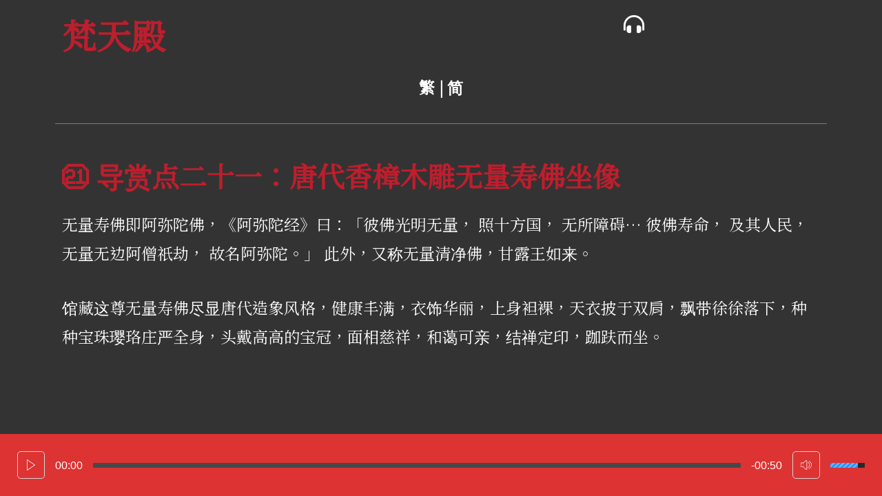

--- FILE ---
content_type: text/css
request_url: https://zhenbaoguan.hk/wp-content/uploads/elementor/css/post-2639.css?ver=1609902883
body_size: 161
content:
.elementor-2639 .elementor-element.elementor-element-193b22f.bdt-sticky.bdt-active{background-color:#333333;}.elementor-2639 .elementor-element.elementor-element-4db624e .elementor-heading-title{color:#be1e2d;}.elementor-2639 .elementor-element.elementor-element-bb4fbbe .elementor-icon-wrapper{text-align:center;}.elementor-2639 .elementor-element.elementor-element-bb4fbbe.elementor-view-stacked .elementor-icon{background-color:#FFFFFF;}.elementor-2639 .elementor-element.elementor-element-bb4fbbe.elementor-view-framed .elementor-icon, .elementor-2639 .elementor-element.elementor-element-bb4fbbe.elementor-view-default .elementor-icon{color:#FFFFFF;border-color:#FFFFFF;}.elementor-2639 .elementor-element.elementor-element-bb4fbbe.elementor-view-framed .elementor-icon, .elementor-2639 .elementor-element.elementor-element-bb4fbbe.elementor-view-default .elementor-icon svg{fill:#FFFFFF;}.elementor-2639 .elementor-element.elementor-element-bb4fbbe .elementor-icon{font-size:30px;}.elementor-2639 .elementor-element.elementor-element-bb4fbbe .elementor-icon i, .elementor-2639 .elementor-element.elementor-element-bb4fbbe .elementor-icon svg{transform:rotate(0deg);}.elementor-2639 .elementor-element.elementor-element-f8bb8c2 .plsfe-menu .plsfe-item{color:#FFFFFF;}body:not(.rtl) .elementor-2639 .elementor-element.elementor-element-f8bb8c2.plsfe-layout-horizontal:not(.plsfe-layout-vertical) .plsfe-menu > li:not(:last-child){margin-right:5px;}body.rtl .elementor-2639 .elementor-element.elementor-element-f8bb8c2.plsfe-layout-horizontal:not(.plsfe-layout-vertical) .plsfe-menu > li:not(:last-child){margin-left:5px;}.elementor-2639 .elementor-element.elementor-element-f8bb8c2.plsfe-layout-vertical:not(.plsfe-layout-horizontal) .plsfe-menu > li:not(:last-child){margin-bottom:5px;}.elementor-2639 .elementor-element.elementor-element-558db28{--divider-border-style:solid;--divider-color:#7a7a7a;--divider-border-width:1px;}.elementor-2639 .elementor-element.elementor-element-558db28 .elementor-divider-separator{width:100%;}.elementor-2639 .elementor-element.elementor-element-558db28 .elementor-divider{padding-top:15px;padding-bottom:15px;}.elementor-2639 .elementor-element.elementor-element-fe43db1 .elementor-heading-title{color:#be1e2d;line-height:1.5em;}.elementor-2639 .elementor-element.elementor-element-7783a82{color:#ffffff;}.elementor-2639 .elementor-element.elementor-element-b8ebd7c .jp-audio .jp-play svg, .elementor-2639 .elementor-element.elementor-element-b8ebd7c .jp-audio .jp-pause svg{fill:#FFFFFF;}.elementor-2639 .elementor-element.elementor-element-b8ebd7c .jp-audio .jp-play, .elementor-2639 .elementor-element.elementor-element-b8ebd7c .jp-audio .jp-pause{border-style:solid;border-width:1px 1px 1px 1px;border-color:#d5d5d5;}.elementor-2639 .elementor-element.elementor-element-b8ebd7c .jp-audio .jp-current-time, .elementor-2639 .elementor-element.elementor-element-b8ebd7c .jp-audio .jp-duration{color:#FFFFFF;}.elementor-2639 .elementor-element.elementor-element-b8ebd7c .jp-audio .jp-mute svg, .elementor-2639 .elementor-element.elementor-element-b8ebd7c .jp-audio .jp-unmute svg{fill:#FFFFFF;}.elementor-2639 .elementor-element.elementor-element-b8ebd7c .jp-audio .jp-mute, .elementor-2639 .elementor-element.elementor-element-b8ebd7c .jp-audio .jp-unmute{border-style:solid;border-width:1px 1px 1px 1px;border-color:#d5d5d5;}.elementor-2639 .elementor-element.elementor-element-b8ebd7c > .elementor-widget-container{background-color:#DD3333;}.elementor-2639 .elementor-element.elementor-element-b8ebd7c.ha-has-background-overlay > .elementor-widget-container:before{transition:background 0.3s;}.elementor-2639 .elementor-element.elementor-element-3568cc2{--divider-border-style:solid;--divider-color:#7a7a7a;--divider-border-width:1px;}.elementor-2639 .elementor-element.elementor-element-3568cc2 .elementor-divider-separator{width:100%;}.elementor-2639 .elementor-element.elementor-element-3568cc2 .elementor-divider{padding-top:15px;padding-bottom:15px;}.elementor-widget .tippy-tooltip .tippy-content{text-align:center;}@media(max-width:767px){.elementor-2639 .elementor-element.elementor-element-1b27f88{width:80%;}.elementor-2639 .elementor-element.elementor-element-9eeffea{width:20%;}.elementor-2639 .elementor-element.elementor-element-0769199{width:80%;}}

--- FILE ---
content_type: text/css
request_url: https://zhenbaoguan.hk/wp-content/plugins/bdthemes-element-pack/assets/css/ep-audio-player.css?ver=5.6.2
body_size: 368
content:
[data-widget_type*="bdt-audio-player.default"] .elementor-widget-container{background-color:#f4f7f9;padding:25px;display:inline-block;width:100%}.bdt-audio-player .jp-audio .jp-current-time,.bdt-audio-player .jp-audio .jp-duration{color:rgba(51,51,51,0.6)}.bdt-audio-player.bdt-audio-player-skin-poster{padding:35px;position:relative;height:400px;overflow:hidden}.bdt-audio-player.bdt-audio-player-skin-poster .bdt-audio-player-poster{position:absolute;top:-10px;bottom:-10px;left:-10px;right:-10px;background-size:cover;background-position:center;z-index:-1}.bdt-audio-player.bdt-audio-player-skin-poster .bdt-audio-info{width:100%}.bdt-audio-player.bdt-audio-player-skin-poster .bdt-audio-player-thumb{width:150px;height:auto}.bdt-audio-player.bdt-audio-player-skin-poster .jp-audio{position:absolute;left:35px;right:35px;bottom:35px}.bdt-audio-player.bdt-audio-player-skin-poster .bdt-audio-player-title{color:#fff;margin:0;font-size:2rem;line-height:1.3}.bdt-audio-player.bdt-audio-player-skin-poster .jp-audio .jp-controls a,.bdt-audio-player.bdt-audio-player-skin-poster .bdt-audio-player-artist,.bdt-audio-player.bdt-audio-player-skin-poster .jp-audio .jp-duration{color:#d5d5d5}.bdt-audio-player.bdt-audio-player-skin-poster .jp-audio .jp-volume-bar,.bdt-audio-player.bdt-audio-player-skin-poster .jp-audio .jp-seek-bar{background-color:#d5d5d5}.bdt-audio-player-poster-thumb-yes .bdt-audio-player-poster{filter:blur(8px)}.jp-audio *:focus,.jp-audio-stream *:focus,.jp-video *:focus{outline:none}.jp-audio button::-moz-focus-inner,.jp-audio-stream button::-moz-focus-inner,.jp-video button::-moz-focus-inner{border:0}.jp-audio,.jp-audio-stream,.jp-video{font-size:16px;font-family:Verdana,Arial,sans-serif;line-height:1.6;color:#666}.jp-audio .jp-controls a{display:block;float:left;overflow:hidden;cursor:pointer;display:inline-block;color:#262929}.jp-audio .jp-play,.jp-audio .jp-pause,.jp-audio .jp-mute,.jp-audio .jp-unmute{height:40px;width:40px;text-align:center;line-height:40px;border-radius:5px;vertical-align:middle;position:relative}.jp-audio .jp-play svg,.jp-audio .jp-pause svg,.jp-audio .jp-mute svg,.jp-audio .jp-unmute svg{width:16px;height:16px;position:absolute;left:50%;top:50%;transform:translate(-50%, -50%)}.jp-audio .jp-progress{padding:0;margin-left:0;margin-right:0;width:100%;position:relative}.jp-audio .jp-seek-bar{width:0;cursor:pointer;position:relative;height:7px;background:#464849;border-radius:1px;overflow:hidden}.jp-audio .jp-play-bar{width:0;position:absolute;top:0;left:0;border-radius:1px;height:100%}.jp-audio .jp-volume-bar{float:right;z-index:99;position:relative;width:50px;height:7px;cursor:pointer;background:#262929;border-radius:1px}.jp-audio .jp-volume-bar-value{width:0;height:100%;border-radius:1px;transition:width 350ms ease-out}.jp-audio .jp-play-bar,.jp-audio .jp-volume-bar-value{background-size:7px 7px;background-color:#238FF7;background-image:linear-gradient(-45deg, rgba(255,255,255,0.3) 25%, transparent 25%, transparent 50%, rgba(255,255,255,0.3) 50%, rgba(255,255,255,0.3) 75%, transparent 75%, transparent)}.jp-audio.jp-state-playing .jp-play-bar{animation:player-progress .75s linear infinite}.jp-audio.bdt-player-played .jp-play-bar{width:100% !important;opacity:.7}.bdt-audio-player-title-inline .jp-seek-bar{height:20px}.bdt-audio-player-title-inline .bdt-audio-title{position:absolute;font-size:12px;color:#fff;z-index:1;left:50%;top:50%;transform:translate(-50%, -50%);overflow:hidden;width:100%;padding:0 5px;text-align:center;pointer-events:none}.bdt-audio-player-fixed-yes .elementor-widget-container{position:fixed;bottom:0;left:0;z-index:999}@keyframes player-progress{0%{background-position:0}100%{background-position:-7px}}